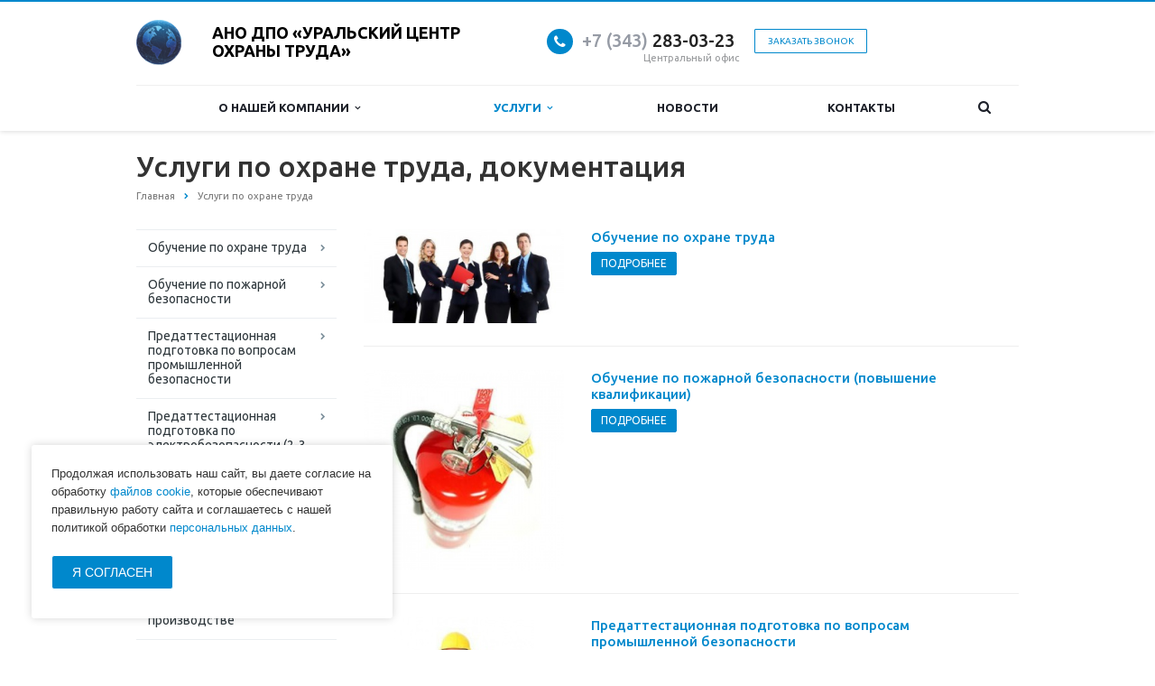

--- FILE ---
content_type: text/html; charset=windows-1251
request_url: https://cot-ekb.ru/uslugi/
body_size: 12609
content:
<!DOCTYPE html>
<html class="  ">
	<head>
						<title>Услуги по охране труда в Екатеринбурге — документация</title>
		<meta name="viewport" content="width=device-width, initial-scale=1.0">
		<meta name="yandex-verification" content="9b8177037e259c92" />
		<link href='https://fonts.googleapis.com/css?family=Open+Sans:300italic,400italic,600italic,700italic,800italic,400,300,600,700,800&subset=latin,cyrillic-ext' rel='stylesheet' type='text/css'>
		<link href='https://fonts.googleapis.com/css?family=Ubuntu:400,700italic,700,500italic,500,400italic,300,300italic&subset=latin,cyrillic-ext' rel='stylesheet' type='text/css'>
																<meta http-equiv="Content-Type" content="text/html; charset=windows-1251" />
<meta name="keywords" content="услуги по охране труда" />
<meta name="description" content="Услуги — Центр охраны труда" />
<script type="text/javascript" data-skip-moving="true">(function(w, d) {var v = w.frameCacheVars = {'CACHE_MODE':'HTMLCACHE','storageBlocks':[],'dynamicBlocks':{'options-block':'d41d8cd98f00'},'AUTO_UPDATE':true,'AUTO_UPDATE_TTL':'0'};var inv = false;if (v.AUTO_UPDATE === false){if (v.AUTO_UPDATE_TTL && v.AUTO_UPDATE_TTL > 0){var lm = Date.parse(d.lastModified);if (!isNaN(lm)){var td = new Date().getTime();if ((lm + v.AUTO_UPDATE_TTL * 1000) >= td){w.frameRequestStart = false;w.preventAutoUpdate = true;return;}inv = true;}}else{w.frameRequestStart = false;w.preventAutoUpdate = true;return;}}var r = w.XMLHttpRequest ? new XMLHttpRequest() : (w.ActiveXObject ? new w.ActiveXObject("Microsoft.XMLHTTP") : null);if (!r) { return; }w.frameRequestStart = true;var m = v.CACHE_MODE; var l = w.location; var x = new Date().getTime();var q = "?bxrand=" + x + (l.search.length > 0 ? "&" + l.search.substring(1) : "");var u = l.protocol + "//" + l.host + l.pathname + q;r.open("GET", u, true);r.setRequestHeader("BX-ACTION-TYPE", "get_dynamic");r.setRequestHeader("BX-CACHE-MODE", m);r.setRequestHeader("BX-CACHE-BLOCKS", v.dynamicBlocks ? JSON.stringify(v.dynamicBlocks) : "");if (inv){r.setRequestHeader("BX-INVALIDATE-CACHE", "Y");}try { r.setRequestHeader("BX-REF", d.referrer || "");} catch(e) {}if (m === "APPCACHE"){r.setRequestHeader("BX-APPCACHE-PARAMS", JSON.stringify(v.PARAMS));r.setRequestHeader("BX-APPCACHE-URL", v.PAGE_URL ? v.PAGE_URL : "");}r.onreadystatechange = function() {if (r.readyState != 4) { return; }var a = r.getResponseHeader("BX-RAND");var b = w.BX && w.BX.frameCache ? w.BX.frameCache : false;if (a != x || !((r.status >= 200 && r.status < 300) || r.status === 304 || r.status === 1223 || r.status === 0)){var f = {error:true, reason:a!=x?"bad_rand":"bad_status", url:u, xhr:r, status:r.status};if (w.BX && w.BX.ready){BX.ready(function() {setTimeout(function(){BX.onCustomEvent("onFrameDataRequestFail", [f]);}, 0);});}else{w.frameRequestFail = f;}return;}if (b){b.onFrameDataReceived(r.responseText);if (!w.frameUpdateInvoked){b.update(false);}w.frameUpdateInvoked = true;}else{w.frameDataString = r.responseText;}};r.send();})(window, document);</script>


<link href="/bitrix/cache/css/s1/aspro-scorp/kernel_main/kernel_main.css?175860571626347" type="text/css"  rel="stylesheet" />
<link href="/bitrix/cache/css/s1/aspro-scorp/template_d74b8502631e3b6aa23f244e1a6c6f01/template_d74b8502631e3b6aa23f244e1a6c6f01.css?1758569880310848" type="text/css"  data-template-style="true"  rel="stylesheet" />
<script type="text/javascript">if(!window.BX)window.BX={};if(!window.BX.message)window.BX.message=function(mess){if(typeof mess=='object') for(var i in mess) BX.message[i]=mess[i]; return true;};</script>
<script type="text/javascript">(window.BX||top.BX).message({'JS_CORE_LOADING':'Загрузка...','JS_CORE_NO_DATA':'- Нет данных -','JS_CORE_WINDOW_CLOSE':'Закрыть','JS_CORE_WINDOW_EXPAND':'Развернуть','JS_CORE_WINDOW_NARROW':'Свернуть в окно','JS_CORE_WINDOW_SAVE':'Сохранить','JS_CORE_WINDOW_CANCEL':'Отменить','JS_CORE_WINDOW_CONTINUE':'Продолжить','JS_CORE_H':'ч','JS_CORE_M':'м','JS_CORE_S':'с','JSADM_AI_HIDE_EXTRA':'Скрыть лишние','JSADM_AI_ALL_NOTIF':'Показать все','JSADM_AUTH_REQ':'Требуется авторизация!','JS_CORE_WINDOW_AUTH':'Войти','JS_CORE_IMAGE_FULL':'Полный размер'});</script>
<script type="text/javascript">(window.BX||top.BX).message({'LANGUAGE_ID':'ru','FORMAT_DATE':'DD.MM.YYYY','FORMAT_DATETIME':'DD.MM.YYYY HH:MI:SS','COOKIE_PREFIX':'BITRIX_SM','SERVER_TZ_OFFSET':'10800','SITE_ID':'s1','SITE_DIR':'/'});</script>


<script type="text/javascript" src="/bitrix/cache/js/s1/aspro-scorp/kernel_main/kernel_main.js?1758605716293028"></script>
<script type="text/javascript" src="/bitrix/js/main/core/core_db.min.js?15216338418699"></script>
<script type="text/javascript" src="/bitrix/js/main/core/core_frame_cache.min.js?147445327311191"></script>
<script type="text/javascript" src="/bitrix/js/main/jquery/jquery-1.8.3.min.js?147445327393636"></script>
<script type="text/javascript" src="/bitrix/js/main/ajax.min.js?147445327322194"></script>
<script type="text/javascript">BX.setJSList(['/bitrix/js/main/core/core.js','/bitrix/js/main/core/core_ajax.js','/bitrix/js/main/json/json2.min.js','/bitrix/js/main/core/core_ls.js','/bitrix/js/main/core/core_fx.js','/bitrix/js/main/core/core_popup.js','/bitrix/js/main/session.js','/bitrix/js/main/core/core_window.js','/bitrix/js/main/core/core_date.js','/bitrix/js/main/utils.js','/bitrix/templates/aspro-scorp/js/jquery.actual.min.js','/bitrix/templates/aspro-scorp/js/jquery.fancybox.js','/bitrix/templates/aspro-scorp/js/blink.js','/bitrix/templates/aspro-scorp/vendor/jquery.easing.js','/bitrix/templates/aspro-scorp/vendor/jquery.appear.js','/bitrix/templates/aspro-scorp/vendor/jquery.cookie.js','/bitrix/templates/aspro-scorp/vendor/bootstrap.js','/bitrix/templates/aspro-scorp/vendor/flexslider/jquery.flexslider-min.js','/bitrix/templates/aspro-scorp/vendor/jquery.validate.min.js','/bitrix/templates/aspro-scorp/js/jquery.uniform.min.js','/bitrix/templates/aspro-scorp/js/jqModal.js','/bitrix/templates/aspro-scorp/js/detectmobilebrowser.js','/bitrix/templates/aspro-scorp/js/general.js','/bitrix/templates/aspro-scorp/js/custom.js','/bitrix/components/bitrix/search.title/script.js','/bitrix/templates/aspro-scorp/js/jquery.inputmask.bundle.min.js']); </script>
<script type="text/javascript">BX.setCSSList(['/bitrix/js/main/core/css/core.css','/bitrix/js/main/core/css/core_popup.css','/bitrix/js/main/core/css/core_date.css','/bitrix/templates/aspro-scorp/css/bootstrap.css','/bitrix/templates/aspro-scorp/css/fonts/font-awesome/css/font-awesome.min.css','/bitrix/templates/aspro-scorp/vendor/flexslider/flexslider.css','/bitrix/templates/aspro-scorp/css/jquery.fancybox.css','/bitrix/templates/aspro-scorp/css/theme-elements.css','/bitrix/templates/aspro-scorp/css/theme-responsive.css','/bitrix/templates/.default/ajax/ajax.css','/bitrix/templates/aspro-scorp/styles.css','/bitrix/templates/aspro-scorp/template_styles.css','/bitrix/templates/aspro-scorp/css/responsive.css','/bitrix/templates/aspro-scorp/themes/8/colors.css','/bitrix/templates/aspro-scorp/css/custom.css']); </script>
<script>BX.message({'JS_REQUIRED':'Заполните это поле!','JS_FORMAT':'Неверный формат!','JS_FILE_EXT':'Недопустимое расширение файла!','JS_PASSWORD_COPY':'Пароли не совпадают!','JS_PASSWORD_LENGTH':'Минимум 6 символов!','JS_ERROR':'Неверно заполнено поле!','JS_FILE_SIZE':'Максимальный размер 5мб!','JS_FILE_BUTTON_NAME':'Выберите файл','JS_FILE_DEFAULT':'Файл не найден','JS_DATE':'Некорректная дата!','JS_DATETIME':'Некорректная дата/время!','S_CALLBACK':'Заказать звонок','ERROR_INCLUDE_MODULE_SCORP_TITLE':'Ошибка подключения модуля &laquo;Аспро: Корпоративный сайт современной компании&raquo;','ERROR_INCLUDE_MODULE_SCORP_TEXT':'Ошибка подключения модуля &laquo;Аспро: Корпоративный сайт современной компании&raquo;.<br />Пожалуйста установите модуль и повторите попытку','S_SERVICES':'Наши услуги','S_SERVICES_SHORT':'Услуги','S_TO_ALL_SERVICES':'Все услуги','S_CATALOG':'Каталог товаров','S_CATALOG_SHORT':'Каталог','S_TO_ALL_CATALOG':'Весь каталог','S_CATALOG_FAVORITES':'Наши товары','S_CATALOG_FAVORITES_SHORT':'Товары','S_NEWS':'Новости','S_TO_ALL_NEWS':'Все новости','S_COMPANY':'О компании','S_OTHER':'Прочее','S_CONTENT':'Контент','T_JS_ARTICLE':'Артикул: ','T_JS_NAME':'Наименование: ','T_JS_PRICE':'Цена: ','T_JS_QUANTITY':'Количество: ','T_JS_SUMM':'Сумма: '})</script>
<link rel="shortcut icon" href="/favicon.ico" type="image/x-icon" />
<link rel="apple-touch-icon" sizes="57x57" href="/bitrix/templates/aspro-scorp/themes/8/images/favicon_57.png" />
<link rel="apple-touch-icon" sizes="72x72" href="/bitrix/templates/aspro-scorp/themes/8/images/favicon_72.png" />
<style>.maxwidth-banner{max-width: auto;}</style>
<meta property="og:title" content="Услуги по охране труда в Екатеринбурге — документация" />
<meta property="og:type" content="article" />
<meta property="og:image" content="/logo.png" />
<link rel="image_src" href="/logo.png"  />
<meta property="og:url" content="/uslugi/" />
<meta property="og:description" content="Услуги — Центр охраны труда" />



<script type="text/javascript" src="/bitrix/cache/js/s1/aspro-scorp/template_f533309b7528ef6148a0f28e2abc11e2/template_f533309b7528ef6148a0f28e2abc11e2.js?1758569880274705"></script>
<script type="text/javascript">var _ba = _ba || []; _ba.push(["aid", "fc1f4fe898c1f138c40305e0197beabe"]); _ba.push(["host", "cot-ekb.ru"]); (function() {var ba = document.createElement("script"); ba.type = "text/javascript"; ba.async = true;ba.src = (document.location.protocol == "https:" ? "https://" : "http://") + "bitrix.info/ba.js";var s = document.getElementsByTagName("script")[0];s.parentNode.insertBefore(ba, s);})();</script>


																
																						<link rel="shortcut icon" href="/favicon.ico" type="image/x-icon">
	</head>
	<body>
				<div id="panel"></div>
						<script type='text/javascript'>
		var arBasketItems = {};
		var arScorpOptions = ({
			'SITE_DIR' : '/',
			'SITE_ID' : 's1',
			'SITE_TEMPLATE_PATH' : '/bitrix/templates/aspro-scorp',
			'THEME' : ({
				'THEME_SWITCHER' : 'N',
				'BASE_COLOR' : '8',
				'BASE_COLOR_CUSTOM' : 'e65100',
				'TOP_MENU' : 'LIGHT',
				'TOP_MENU_FIXED' : 'Y',
				'COLORED_LOGO' : 'N',
				'SIDE_MENU' : 'LEFT',
				'SCROLLTOTOP_TYPE' : 'ROUND_COLOR',
				'SCROLLTOTOP_POSITION' : 'PADDING',
				'USE_CAPTCHA_FORM' : 'N',
				'PHONE_MASK' : '+7 (999) 999-99-99',
				'VALIDATE_PHONE_MASK' : '^[+][0-9] [(][0-9]{3}[)] [0-9]{3}[-][0-9]{2}[-][0-9]{2}$',
				'DATE_MASK' : 'd.m.y',
				'DATE_PLACEHOLDER' : 'дд.мм.гггг',
				'VALIDATE_DATE_MASK' : '^[0-9]{1,2}\.[0-9]{1,2}\.[0-9]{4}$',
				'DATETIME_MASK' : 'd.m.y h:s',
				'DATETIME_PLACEHOLDER' : 'дд.мм.гггг чч:мм',
				'VALIDATE_DATETIME_MASK' : '^[0-9]{1,2}\.[0-9]{1,2}\.[0-9]{4} [0-9]{1,2}\:[0-9]{1,2}$',
				'VALIDATE_FILE_EXT' : 'png|jpg|jpeg|gif|doc|docx|xls|xlsx|txt|pdf|odt|rtf',
				'SOCIAL_VK' : '',
				'SOCIAL_FACEBOOK' : '',
				'SOCIAL_TWITTER' : '',
				'SOCIAL_YOUTUBE' : '',
				'SOCIAL_ODNOKLASSNIKI' : '',
				'SOCIAL_GOOGLEPLUS' : '',
				'BANNER_WIDTH' : 'AUTO',
				'TEASERS_INDEX' : 'PICTURES',
				'CATALOG_INDEX' : 'Y',
				'CATALOG_FAVORITES_INDEX' : 'Y',
				'BIGBANNER_ANIMATIONTYPE' : 'SLIDE_HORIZONTAL',
				'BIGBANNER_SLIDESSHOWSPEED' : '5000',
				'BIGBANNER_ANIMATIONSPEED' : '600',
				'PARTNERSBANNER_SLIDESSHOWSPEED' : '5000',
				'PARTNERSBANNER_ANIMATIONSPEED' : '600',
				'ORDER_VIEW' : 'N',
				'ORDER_BASKET_VIEW' : 'HEADER',
				'URL_BASKET_SECTION' : '/cart/',
				'URL_ORDER_SECTION' : '/cart/order/',
			})
		});

		$(document).ready(function(){
			var bShowBasket = ($.trim(window.location.pathname) === $.trim(arScorpOptions['THEME']['URL_BASKET_SECTION']) || $.trim(window.location.pathname) === $.trim(arScorpOptions['THEME']['URL_ORDER_SECTION']) ? 'N' : 'Y');
				bViewBasket = ($.trim(arScorpOptions['THEME']['ORDER_VIEW']) === 'Y'),
				bViewBasketFly = ($.trim(arScorpOptions['THEME']['ORDER_BASKET_VIEW']) === 'FLY'),
				bViewBasketHeader = ($.trim(arScorpOptions['THEME']['ORDER_BASKET_VIEW']) === 'HEADER'),
				basketURL = $.trim(arScorpOptions['THEME']['URL_BASKET_SECTION']),
				viewBasketFlyClass = ($.trim(arScorpOptions['THEME']['TOP_MENU']) === 'DARK' ? 'DARK' : ($.trim(arScorpOptions['THEME']['TOP_MENU']) === 'COLOR' ? 'COLOR' : ''));

			if(bViewBasket && bShowBasket !== 'N'){
				if(bViewBasketFly){
					$.ajax({
						url: arScorpOptions['SITE_DIR'] + 'ajax/basket.php',
						type: 'POST',
					}).success(function(html){
						$('body').prepend(html);
						setTimeout(function(){
							$('.basket.fly').addClass(viewBasketFlyClass).addClass('ready');
						}, 50);
					});

					if($('header .top-callback').length){
						var htmlMedia = '<div class="basket_top basketFlyTrue pull-right hidden-lg hidden-md hidden-sm">'
											+'<div class="b_wrap">'
												+'<a href="'+basketURL+'" class="icon"><span class="count"></span></a>'
											+'</div>'
										+'</div>';

						$('header .top-callback').prepend(htmlMedia);

						setTimeout(function(){
							$('.basket_top.basketFlyTrue .count').text($('.basket .count').text()).closest('.basket_top').addClass('ready');
						}, 200);
					}
				}
				else if(bViewBasketHeader){
					$.ajax({
						url: arScorpOptions['SITE_DIR'] + 'ajax/basket_top.php',
						type: 'POST',
					}).success(function(html){
						$('.mega-menu .table-menu.basketTrue table td.search-item>.wrap').append(html);
						$('header .logo-row .top-callback').prepend(html);
						setTimeout(function(){
							$('.basket_top').addClass('ready');
						}, 50);
					});
				}
			}

		});

		</script>
		<div id="bxdynamic_options-block_start" style="display:none"></div><div id="bxdynamic_options-block_end" style="display:none"></div>																		<div class="body ">
			<div class="body_media"></div>
			<header class="topmenu-LIGHT canfixed">
				<div class="logo_and_menu-row">
					<div class="logo-row row">
						<div class="maxwidth-theme">
							<div class="col-md-1 col-sm-4">
								<div class="logo">
									<a href="/"><img src="/logo.png" alt="Центр охраны труда" title="Центр охраны труда" /></a>								</div>
							</div>
							<div class="col-md-9 col-sm-8 col-xs-12">
								<div class="top-description col-md-5 hidden-sm hidden-xs">
									АНО ДПО «УРАЛЬСКИЙ ЦЕНТР ОХРАНЫ ТРУДА»								</div>
								<div class="top-callback col-md-7">
									<div class="callback pull-right hidden-xs" data-event="jqm" data-param-id="24" data-name="callback">
										<span href="javascript:;" class="btn btn-default white btn-xs">Заказать звонок</span>
									</div>
									<div class="phone pull-right hidden-xs">
										<div class="phone-number">
											<i class="fa fa-phone"></i>
											<div><a href="tel:+73432614562" rel="nofollow"><span style="color: #969ba5;">+7 (343)</span> 283-03-</a>23&nbsp;</div>
										</div>
										<div class="phone-desc pull-right">
											Центральный офис										</div>
									</div>
									<div class="email pull-right">
										<i class="fa fa-envelope"></i>
										<div><a href="https://e.mail.ru/compose/?mailto=mailto%3acot2830323@mail.ru" target="_blank">cot2830323@mail.ru</a>&nbsp;&nbsp;<br>
<br></div>
									</div>
									<button class="btn btn-responsive-nav visible-xs" data-toggle="collapse" data-target=".nav-main-collapse">
										<i class="fa fa-bars"></i>
									</button>
								</div>
							</div>
						</div>
					</div>					<div class="menu-row row">
						<div class="maxwidth-theme">
							<div class="col-md-12">
								<div class="nav-main-collapse collapse">
									<div class="menu-only">
										<nav class="mega-menu">
											<!--noindex-->
	<div class="table-menu hidden-xs">
		<table>
			<tr>
														<td class="dropdown ">
						<div class="wrap">
							<a class="dropdown-toggle"  title="О нашей компании">
								О нашей компании																	&nbsp;<i class="fa fa-angle-down"></i>
															</a>
															<span class="tail"></span>
								<ul class="dropdown-menu">
																																							<li class=" ">
																							<a  rel="nofollow"  href="/company/?" title="О компании">О компании</a>
																							
																					</li>
																																							<li class="dropdown-submenu ">
																							<a  rel="nofollow"  href="/company/ob-organizaczii/" title="Сведения об образовательной организации">Сведения об образовательной организации</a>
																							
																							
												<ul class="dropdown-menu">
													
																																									<li class=" ">
															
															<a href="/company/ob-organizaczii/stipendii-i-mery-podderzhki-obuchayushchikhsya/" title="Стипендии и меры поддержки обучающихся">Стипендии и меры поддержки обучающихся</a>
																													</li>
																																									<li class=" ">
															
															<a href="/company/ob-organizaczii/pitanie/" title="Организация питания в образовательной организации">Организация питания в образовательной организации</a>
																													</li>
																																									<li class=" ">
															
															<a href="/company/ob-organizaczii/mezhdunarodnoe-sotrudnichestvo/" title="Международное сотрудничество">Международное сотрудничество</a>
																													</li>
																																									<li class=" ">
															
															<a href="/company/ob-organizaczii/vakantnye-mesta-dlya-priema-i-perevoda-obuchayushchikhsya/" title="Вакантные места для приема и перевода обучающихся">Вакантные места для приема и перевода обучающихся</a>
																													</li>
																																									<li class=" ">
															
															<a href="/company/ob-organizaczii/dokumenty-/" title="Документы ">Документы </a>
																													</li>
																																									<li class=" ">
															
															<a href="/obrazovanie/" title="Образование">Образование</a>
																													</li>
																																									<li class=" ">
															
															<a href="/rucovodstvo/" title="Руководство">Руководство</a>
																													</li>
																																									<li class=" ">
															
															<a href="/mat-tex-baza/" title="Материально-техническое обеспечение и оснащенность образовательного процесса.Доступная среда">Материально-техническое обеспечение и оснащенность образовательного процесса.Доступная среда</a>
																													</li>
																																									<li class=" ">
															
															<a href="/plat-obrazov-yslugi/" title="Платные образовательные услуги">Платные образовательные услуги</a>
																													</li>
																																									<li class=" ">
															
															<a href="/finans-xoz-deiyatelnost/" title="Финансово-хозяйственная деятельность">Финансово-хозяйственная деятельность</a>
																													</li>
																									</ul>
																					</li>
																																							<li class=" ">
																							<a  rel="nofollow"  href="/company/licenses/" title="Лицензии">Лицензии</a>
																							
																					</li>
																																							<li class=" ">
																							<a  rel="nofollow"  href="/company/staff/" title="Преподаватели">Преподаватели</a>
																							
																					</li>
																																							<li class=" ">
																							<a  rel="nofollow"  href="/company/requisites/" title="Реквизиты">Реквизиты</a>
																							
																					</li>
																																							<li class=" ">
																							<a  rel="nofollow"  href="" title="Документы">Документы</a>
																							
																					</li>
																	</ul>
													</div>
					</td>
														<td class="dropdown active">
						<div class="wrap">
							<a class="dropdown-toggle"  title="Услуги">
								Услуги																	&nbsp;<i class="fa fa-angle-down"></i>
															</a>
															<span class="tail"></span>
								<ul class="dropdown-menu">
																																							<li class=" ">
																							<a href="/uslugi/obuchenie_i_attestacija_rukovoditelej_i_specialistov/" title="Обучение по охране труда">Обучение по охране труда</a>
																							
																					</li>
																																							<li class=" ">
																							<a href="/uslugi/obuchenie_pozharno-tehnicheskomu_minimumu/" title="Обучение по пожарной безопасности">Обучение по пожарной безопасности</a>
																							
																					</li>
																																							<li class=" ">
																							<a href="/uslugi/obuchenie-po-promyshlennoy-bezopasnosti/" title="Предаттестационная подготовка по вопросам промышленной безопасности">Предаттестационная подготовка по вопросам промышленной безопасности</a>
																							
																					</li>
																																							<li class=" ">
																							<a href="/uslugi/obuchenie-na-elektrobezopasnost/" title="Предаттестационная подготовка по электробезопасности (2-3 группы допуска)">Предаттестационная подготовка по электробезопасности (2-3 группы допуска)</a>
																							
																					</li>
																																							<li class=" ">
																							<a href="/uslugi/obuchenie-po-ispolzovaniyu-primeneniyu-sredstv-individualnoy-zashchity-siz/" title="Обучение по использованию (применению) средств индивидуальной защиты (СИЗ)">Обучение по использованию (применению) средств индивидуальной защиты (СИЗ)</a>
																							
																					</li>
																																							<li class=" ">
																							<a href="/uslugi/okazanie-pervoy-pomoshchi-postradavshim-na-proizvodstve/" title="Оказание первой помощи пострадавшим на производстве">Оказание первой помощи пострадавшим на производстве</a>
																							
																					</li>
																	</ul>
													</div>
					</td>
														<td class=" ">
						<div class="wrap">
							<a class="" href="/news/" title="Новости">
								Новости															</a>
													</div>
					</td>
														<td class=" ">
						<div class="wrap">
							<a class="" href="/contacts/" title="Контакты">
								Контакты															</a>
													</div>
					</td>
								<td class="dropdown js-dropdown nosave" style="display:none;">
					<div class="wrap">
						<a class="dropdown-toggle more-items" href="#">
							<span>...</span>
						</a>
						<span class="tail"></span>
						<ul class="dropdown-menu"></ul>
					</div>
				</td>
				<td class="search-item nosave">
					<div class="wrap">
						<a href="#" class="search-icon pull-left">
							<i class="fa fa-search"></i>
						</a>
					</div>
				</td>
			</tr>
		</table>
	</div>
<!--noindex-->
<!--noindex-->
	<ul class="nav nav-pills responsive-menu visible-xs" id="mainMenu">
								<li class="dropdown ">
				<a rel="nofollow"  class="dropdown-toggle" href="/company/" title="О нашей компании">
					О нашей компании											<i class="fa fa-angle-down"></i>
									</a>
									<ul class="dropdown-menu">
																				<li class=" ">
								<a rel="nofollow"  href="/company/?" title="О компании">
									О компании																	</a>
															</li>
																				<li class="dropdown-submenu dropdown-toggle ">
								<a rel="nofollow"  href="/company/ob-organizaczii/" title="Сведения об образовательной организации">
									Сведения об образовательной организации																			&nbsp;<i class="fa fa-angle-down"></i>
																	</a>
																	<ul class="dropdown-menu">
																																<li class=" ">
												<a rel="nofollow"  href="/company/ob-organizaczii/stipendii-i-mery-podderzhki-obuchayushchikhsya/" title="Стипендии и меры поддержки обучающихся">
													Стипендии и меры поддержки обучающихся																									</a>
																							</li>
																																<li class=" ">
												<a rel="nofollow"  href="/company/ob-organizaczii/pitanie/" title="Организация питания в образовательной организации">
													Организация питания в образовательной организации																									</a>
																							</li>
																																<li class=" ">
												<a rel="nofollow"  href="/company/ob-organizaczii/mezhdunarodnoe-sotrudnichestvo/" title="Международное сотрудничество">
													Международное сотрудничество																									</a>
																							</li>
																																<li class=" ">
												<a rel="nofollow"  href="/company/ob-organizaczii/vakantnye-mesta-dlya-priema-i-perevoda-obuchayushchikhsya/" title="Вакантные места для приема и перевода обучающихся">
													Вакантные места для приема и перевода обучающихся																									</a>
																							</li>
																																<li class=" ">
												<a rel="nofollow"  href="/company/ob-organizaczii/dokumenty-/" title="Документы ">
													Документы 																									</a>
																							</li>
																																<li class=" ">
												<a rel="nofollow"  href="/obrazovanie/" title="Образование">
													Образование																									</a>
																							</li>
																																<li class=" ">
												<a rel="nofollow"  href="/rucovodstvo/" title="Руководство">
													Руководство																									</a>
																							</li>
																																<li class=" ">
												<a rel="nofollow"  href="/mat-tex-baza/" title="Материально-техническое обеспечение и оснащенность образовательного процесса.Доступная среда">
													Материально-техническое обеспечение и оснащенность образовательного процесса.Доступная среда																									</a>
																							</li>
																																<li class=" ">
												<a rel="nofollow"  href="/plat-obrazov-yslugi/" title="Платные образовательные услуги">
													Платные образовательные услуги																									</a>
																							</li>
																																<li class=" ">
												<a rel="nofollow"  href="/finans-xoz-deiyatelnost/" title="Финансово-хозяйственная деятельность">
													Финансово-хозяйственная деятельность																									</a>
																							</li>
																			</ul>
															</li>
																				<li class=" ">
								<a rel="nofollow"  href="/company/licenses/" title="Лицензии">
									Лицензии																	</a>
															</li>
																				<li class=" ">
								<a rel="nofollow"  href="/company/staff/" title="Преподаватели">
									Преподаватели																	</a>
															</li>
																				<li class=" ">
								<a rel="nofollow"  href="/company/requisites/" title="Реквизиты">
									Реквизиты																	</a>
															</li>
																				<li class=" ">
								<a rel="nofollow"  href="" title="Документы">
									Документы																	</a>
															</li>
											</ul>
							</li>
								<li class="dropdown active">
				<a rel="nofollow"  class="dropdown-toggle" href="/uslugi/" title="Услуги">
					Услуги											<i class="fa fa-angle-down"></i>
									</a>
									<ul class="dropdown-menu">
																				<li class=" ">
								<a rel="nofollow"  href="/uslugi/obuchenie_i_attestacija_rukovoditelej_i_specialistov/" title="Обучение по охране труда">
									Обучение по охране труда																	</a>
															</li>
																				<li class=" ">
								<a rel="nofollow"  href="/uslugi/obuchenie_pozharno-tehnicheskomu_minimumu/" title="Обучение по пожарной безопасности">
									Обучение по пожарной безопасности																	</a>
															</li>
																				<li class=" ">
								<a rel="nofollow"  href="/uslugi/obuchenie-po-promyshlennoy-bezopasnosti/" title="Предаттестационная подготовка по вопросам промышленной безопасности">
									Предаттестационная подготовка по вопросам промышленной безопасности																	</a>
															</li>
																				<li class=" ">
								<a rel="nofollow"  href="/uslugi/obuchenie-na-elektrobezopasnost/" title="Предаттестационная подготовка по электробезопасности (2-3 группы допуска)">
									Предаттестационная подготовка по электробезопасности (2-3 группы допуска)																	</a>
															</li>
																				<li class=" ">
								<a rel="nofollow"  href="/uslugi/obuchenie-po-ispolzovaniyu-primeneniyu-sredstv-individualnoy-zashchity-siz/" title="Обучение по использованию (применению) средств индивидуальной защиты (СИЗ)">
									Обучение по использованию (применению) средств индивидуальной защиты (СИЗ)																	</a>
															</li>
																				<li class=" ">
								<a rel="nofollow"  href="/uslugi/okazanie-pervoy-pomoshchi-postradavshim-na-proizvodstve/" title="Оказание первой помощи пострадавшим на производстве">
									Оказание первой помощи пострадавшим на производстве																	</a>
															</li>
											</ul>
							</li>
								<li class=" ">
				<a rel="nofollow"  class="" href="/news/" title="Новости">
					Новости									</a>
							</li>
								<li class=" ">
				<a rel="nofollow"  class="" href="/contacts/" title="Контакты">
					Контакты									</a>
							</li>
				<div class="search">
			<div class="search-input-div">
				<input class="search-input" type="text" autocomplete="off" maxlength="50" size="40" placeholder="Найти" value="" name="q">
			</div>
			<div class="search-button-div">
				<button class="btn btn-search btn-default" value="Найти" name="s" type="submit">Найти</button>
			</div>
		</div>
	</ul>
<!--noindex-->
										</nav>
									</div>
								</div>
							</div>						</div>
						<style type="text/css">
.bx_searche .bx_image{width: 25px;	height: 25px;}
.bx_searche .bx_img_element{width: 45px;	height: 36px;}
.bx_searche .bx_item_block{min-height: 35px;line-height: 35px;
</style>
	<div class="search hide" id="title-search">
		<div class="maxwidth-theme">
			<div class="col-md-12">
				<form action="/search/">
					<div class="search-input-div">
						<input class="search-input" id="title-search-input" type="text" name="q" value="" placeholder="Найти" size="40" maxlength="50" autocomplete="off" />
					</div>
					<div class="search-button-div">
						<button class="btn btn-search btn-default" type="submit" name="s" value="Найти">Найти</button>
						<span class="fa fa-close"></span>
					</div>
				</form>
			</div>
		</div>
	</div>
<script type="text/javascript">
	var jsControl = new JCTitleSearch({
		//'WAIT_IMAGE': '/bitrix/themes/.default/images/wait.gif',
		'AJAX_PAGE' : '/uslugi/',
		'CONTAINER_ID': 'title-search',
		'INPUT_ID': 'title-search-input',
		'MIN_QUERY_LEN': 2
	});
</script>					</div>				</div>
				<div class="line-row visible-xs"></div>
			</header>			
			<div role="main" class="main">
													<section class="page-top">
						<div class="row">
							<div class="maxwidth-theme">
								<div class="col-md-12">
									<div class="row">
										<div class="col-md-12">
											<h1>Услуги по охране труда, документация</h1>
										</div>
									</div>
									<div class="row">
										<div class="col-md-12">
											<!--noindex--><ul class="breadcrumb"><li itemscope="" itemtype="http://data-vocabulary.org/Breadcrumb"><a href="/" title="Главная" itemprop="url"><span itemprop="title">Главная</span></a></li><li class="active" itemscope="" itemtype="http://data-vocabulary.org/Breadcrumb"><span itemprop="title">Услуги по охране труда</span></li></ul><!--noindex-->										</div>
									</div>
								</div>
							</div>
						</div>
					</section>
								<div class="container">
											<div class="row">
							<div class="maxwidth-theme">
																	<div class="col-md-3 col-sm-3 col-xs-4 left-menu-md">
											<aside class="sidebar">
		<ul class="nav nav-list side-menu">
							<li class=" ">
					<a href="/uslugi/obuchenie_i_attestacija_rukovoditelej_i_specialistov/">Обучение по охране труда</a>
													</li>
							<li class=" ">
					<a href="/uslugi/obuchenie_pozharno-tehnicheskomu_minimumu/">Обучение по пожарной безопасности</a>
													</li>
							<li class=" ">
					<a href="/uslugi/obuchenie-po-promyshlennoy-bezopasnosti/">Предаттестационная подготовка по вопросам промышленной безопасности</a>
													</li>
							<li class=" ">
					<a href="/uslugi/obuchenie-na-elektrobezopasnost/">Предаттестационная подготовка по электробезопасности (2-3 группы допуска)</a>
													</li>
							<li class=" ">
					<a href="/uslugi/obuchenie-po-ispolzovaniyu-primeneniyu-sredstv-individualnoy-zashchity-siz/">Обучение по использованию (применению) средств индивидуальной защиты (СИЗ)</a>
													</li>
							<li class=" ">
					<a href="/uslugi/okazanie-pervoy-pomoshchi-postradavshim-na-proizvodstve/">Оказание первой помощи пострадавшим на производстве</a>
													</li>
					</ul>
	</aside>
										<div class="sidearea">
																						<div style="padding:0 7px 0 13px;color:#666666;">
	<br>
</div>
<br>										</div>
									</div>
									<div class="col-md-9 col-sm-9 col-xs-8 content-md">
																							


								<div class="item-views list image_left services">
		
			<div class="items row">
										
				
								<div class="col-md-12">
										<div class="item noborder" id="bx_651765591_130">
						<div class="row">
															<div class="col-md-4 col-sm-4 col-xs-12">											<div class="image">
							<a href="/uslugi/obuchenie_i_attestacija_rukovoditelej_i_specialistov/" class="blink">
															<img src="/upload/iblock/c5a/c5a763a3984361306a3a9b2326a8e2e7.jpg" alt="Обучение по охране труда" title="Обучение по охране труда" class="img-responsive" />
							</a>
													</div>
									</div>
								<div class="col-md-8 col-sm-8 col-xs-12"><div class="text">																<div class="title">
							<a href="/uslugi/obuchenie_i_attestacija_rukovoditelej_i_specialistov/">								Обучение по охране труда							</a>						</div>
					
										
										
																					<a href="/uslugi/obuchenie_i_attestacija_rukovoditelej_i_specialistov/" class="btn btn-default btn-sm"><span>Подробнее</span></a>
									</div></div>
													</div>
					</div>
				</div>
							
				
								<div class="col-md-12">
											<hr />
										<div class="item noborder" id="bx_651765591_131">
						<div class="row">
															<div class="col-md-4 col-sm-4 col-xs-12">											<div class="image">
							<a href="/uslugi/obuchenie_pozharno-tehnicheskomu_minimumu/" class="blink">
															<img src="/upload/iblock/ad8/ad8032b104623212d743319b42f632f7.jpg" alt="Обучение по пожарной безопасности (повышение квалификации)" title="Обучение по пожарной безопасности (повышение квалификации)" class="img-responsive" />
							</a>
													</div>
									</div>
								<div class="col-md-8 col-sm-8 col-xs-12"><div class="text">																<div class="title">
							<a href="/uslugi/obuchenie_pozharno-tehnicheskomu_minimumu/">								Обучение по пожарной безопасности (повышение квалификации)							</a>						</div>
					
										
										
																					<a href="/uslugi/obuchenie_pozharno-tehnicheskomu_minimumu/" class="btn btn-default btn-sm"><span>Подробнее</span></a>
									</div></div>
													</div>
					</div>
				</div>
							
				
								<div class="col-md-12">
											<hr />
										<div class="item noborder" id="bx_651765591_132">
						<div class="row">
															<div class="col-md-4 col-sm-4 col-xs-12">											<div class="image">
							<a href="/uslugi/obuchenie-po-promyshlennoy-bezopasnosti/" class="blink">
															<img src="/upload/iblock/214/214cd0442d9de9466faea0b01333ae1a.jpg" alt="Предаттестационная подготовка по вопросам промышленной безопасности" title="Предаттестационная подготовка по вопросам промышленной безопасности" class="img-responsive" />
							</a>
													</div>
									</div>
								<div class="col-md-8 col-sm-8 col-xs-12"><div class="text">																<div class="title">
							<a href="/uslugi/obuchenie-po-promyshlennoy-bezopasnosti/">								Предаттестационная подготовка по вопросам промышленной безопасности							</a>						</div>
					
										
										
																					<a href="/uslugi/obuchenie-po-promyshlennoy-bezopasnosti/" class="btn btn-default btn-sm"><span>Подробнее</span></a>
									</div></div>
													</div>
					</div>
				</div>
							
				
								<div class="col-md-12">
											<hr />
										<div class="item noborder" id="bx_651765591_271">
						<div class="row">
															<div class="col-md-4 col-sm-4 col-xs-12">											<div class="image">
							<a href="/uslugi/obuchenie-na-elektrobezopasnost/" class="blink">
															<img src="/upload/iblock/4f0/4f0318bd737d8061fe04b28f6978f909.jpg" alt="Предаттестационная подготовка по электробезопасности (2-3 группы допуска)" title="Предаттестационная подготовка по электробезопасности (2-3 группы допуска)" class="img-responsive" />
							</a>
													</div>
									</div>
								<div class="col-md-8 col-sm-8 col-xs-12"><div class="text">																<div class="title">
							<a href="/uslugi/obuchenie-na-elektrobezopasnost/">								Предаттестационная подготовка по электробезопасности (2-3 группы допуска)							</a>						</div>
					
										
										
																					<a href="/uslugi/obuchenie-na-elektrobezopasnost/" class="btn btn-default btn-sm"><span>Подробнее</span></a>
									</div></div>
													</div>
					</div>
				</div>
							
				
								<div class="col-md-12">
											<hr />
										<div class="item noborder" id="bx_651765591_175204">
						<div class="row">
															<div class="col-md-4 col-sm-4 col-xs-12">											<div class="image">
							<a href="/uslugi/obuchenie-po-ispolzovaniyu-primeneniyu-sredstv-individualnoy-zashchity-siz/" class="blink">
															<img src="/upload/iblock/ef2/ef2a911e9d0866520cffe8faf031f4c4.jpg" alt="Обучение по использованию (применению) средств индивидуальной защиты (СИЗ)" title="Обучение по использованию (применению) средств индивидуальной защиты (СИЗ)" class="img-responsive" />
							</a>
													</div>
									</div>
								<div class="col-md-8 col-sm-8 col-xs-12"><div class="text">																<div class="title">
							<a href="/uslugi/obuchenie-po-ispolzovaniyu-primeneniyu-sredstv-individualnoy-zashchity-siz/">								Обучение по использованию (применению) средств индивидуальной защиты (СИЗ)							</a>						</div>
					
										
																<div class="previewtext">
															<p>С 1 марта 2022 года работодатели должны уделять повышенное внимание охране труда работников. С указанной даты действует новая редакция ТК РФ с соответствующими изменениями. В связи с этим Правительство РФ утвердило новые порядок и правила обучения использованию и применению средств индивидуальной защиты &#40;СИЗ&#41; с 2022 года &#40;постановление от 24.12.2021 № 2464&#41;<br />
<br />
<br />
</p>
													</div>
					
																					<a href="/uslugi/obuchenie-po-ispolzovaniyu-primeneniyu-sredstv-individualnoy-zashchity-siz/" class="btn btn-default btn-sm"><span>Подробнее</span></a>
									</div></div>
													</div>
					</div>
				</div>
							
				
								<div class="col-md-12">
											<hr />
										<div class="item noborder" id="bx_651765591_175205">
						<div class="row">
															<div class="col-md-4 col-sm-4 col-xs-12">											<div class="image">
							<a href="/uslugi/okazanie-pervoy-pomoshchi-postradavshim-na-proizvodstve/" class="blink">
															<img src="/upload/iblock/a1e/a1eca7eb1cce38092e92312623720bdb.jpg" alt="Оказание первой помощи пострадавшим на производстве" title="Оказание первой помощи пострадавшим на производстве" class="img-responsive" />
							</a>
													</div>
									</div>
								<div class="col-md-8 col-sm-8 col-xs-12"><div class="text">																<div class="title">
							<a href="/uslugi/okazanie-pervoy-pomoshchi-postradavshim-na-proizvodstve/">								Оказание первой помощи пострадавшим на производстве							</a>						</div>
					
										
																<div class="previewtext">
															<p>Обучение первой помощи&nbsp;&nbsp;проводится в соотвтетствии с:<br />
<br />
- Постановлением Правительства РФ от 24.12.2021 N 2464 &#40;ред. от 12.06.2024&#41; &quot;О порядке обучения по охране труда и проверки знания требований охраны труда&quot; &#40;вместе с &quot;Правилами обучения по охране труда и проверки знания требований охраны труда&quot;&#41; <br />
&#40;Срок действия ограничен до 1 сентября 2026 г&#41;<br />
- Трудовым кодексом Российской Федерации от 30 декабря 2001г. № 197-ФЗ &#40;с изменениями от 24, 25.07. 2002 г., 30.06. 2003 г., 27.04, 22.08, 29.12. 2004 г., 09.05. 2005 г., 30.06., 18, 30.12. 2006 г., 20.04. 2007г.&#41;;<br />
- Приказом Минздрава России от 03.05.2024 N 220н &quot;Об утверждении Порядка оказания первой помощи&quot; &#40;Зарегистрировано в Минюсте России 31.05.2024 N 78363&#41;<br />
- Письмом Минздравсоцразвития России от 29.02.2012 N 14-8/10/2-1759 «Об оказании первой помощи»<br />
- Приказом Минздрава России от 24.05.2024 N 262н &quot;Об утверждении требований к комплектации аптечки для оказания работниками первой помощи пострадавшим с применением медицинских изделий&quot; &#40;Зарегистрировано в Минюсте России 31.05.2024 N 78396&#41; <br />
&#40;действует до 1 сентября 2030 г.&#41;</p>
													</div>
					
																					<a href="/uslugi/okazanie-pervoy-pomoshchi-postradavshim-na-proizvodstve/" class="btn btn-default btn-sm"><span>Подробнее</span></a>
									</div></div>
													</div>
					</div>
				</div>
					</div>
	
					
		</div><br />
<div class="text_before_items">
	<p>
	 Обратившись в наш центр, вы имеете возможность получить самый полный перечень услуг по охране труда, пожарной безопасности, производственной санитарии. Мы обеспечиваем стабильно высокий уровень, оказываемых услуг, помогая предприятиям и организациям обеспечить качественно и эффективно улучшить состояние условий труда, так как&nbsp;законодательством Российской Федерации определено, что вся непосредственная работа по охране труда возложена на работодателя.
</p>
<p>
 <a href="https://cot-ekb.ru/">«Уральский центр охраны труда»</a> осуществляет свою деятельность по следующим направлениям:
</p>
<ul>
	<li>Помощь в проведение <a href="https://cot-ekb.ru/uslugi/spetsialnaya-otsenka-usloviy-truda/" target="_blank">специальной оценки условий труда</a>;</li>
	<li>Проведение <a href="https://cot-ekb.ru/uslugi/obuchenie_i_attestacija_rukovoditelej_i_specialistov/" target="_blank">обучения по охране труда</a>;</li>
	<li><a href="https://cot-ekb.ru/uslugi/professionalnaya-perepodgotovka-bezopasnost-truda/">Профессиональная переподготовка "Безопасность труда"</a>;</li>
	<li>Аудит охраны труда и промышленной безопасности;</li>
	<li>Проведение <a href="https://cot-ekb.ru/uslugi/obuchenie_pozharno-tehnicheskomu_minimumu/" target="_blank">обучения по пожарно</a>й&nbsp;безопасности;</li>
	<li>Профессиональная переподготовка по программе "Специалист по пожарной профилактике" 256 час.</li>
	<li>Проведение измерений и оценок факторов производственной среды, тяжести и напряженности трудового процесса по условиям труда;</li>
	<li><a href="https://cot-ekb.ru/uslugi/rassledovanie_neschastnyh_sluchaev/" target="_blank">Расследование несчастных случаев</a>&nbsp;на производстве;</li>
	<li><a href="https://cot-ekb.ru/uslugi/okhrana-truda-na-vysote-1-2-3-gruppa/">Охрана труда на высоте (1,2,3 группа)</a><br>
 </li>
	<li><a href="https://cot-ekb.ru/uslugi/obuchenie-po-go-i-chs/">Обучение по ГО и ЧС</a>;</li>
	<li>Организация работ по охране труда на предприятии с нулевого цикла;</li>
	<li>Помощь предприятиям в Исполнении предписаний Трудинспекции;</li>
	<li>Дополнительные услуги.</li>
</ul></div>																																</div>																					</div>						</div>															</div>							</div>		</div>		<footer id="footer">
			<div class="container">
				<div class="row">
					<div class="maxwidth-theme">
						<div class="col-md-3 hidden-sm hidden-xs">
							<div class="copy">
								&copy; 2025 Все права защищены.								<div class="info">
										<div class="phone">
											<i class="fa fa-phone"></i> 
											<a href="tel:+73432614562" rel="nofollow"><span style="color: #969ba5;">+7 (343)</span> 283-03-</a>23&nbsp;										</div>
										<div class="email">
											<i class="fa fa-envelope"></i>
											<a href="https://e.mail.ru/compose/?mailto=mailto%3acot2830323@mail.ru" target="_blank">cot2830323@mail.ru</a>&nbsp;&nbsp;<br>
<br>										</div>
									</div>
							</div>
							<div id="bx-composite-banner"></div>
						</div>
						<div class="col-md-9 col-sm-12">
							<div class="row">
								<div class="col-md-9 col-sm-9">
									<!--noindex-->
	<div class="bottom-menu">
		<div class="items row">
											<div class="col-md-4 col-sm-6">
					<div class="item">
						<div class="title">
																								<a rel="nofollow"   href="/company/">О нашей компании</a>
																		
													</div>
					</div>
				</div>
											<div class="col-md-4 col-sm-6">
					<div class="item">
						<div class="title">
																								<a rel="nofollow"   href="/news/">Новости</a>
																		
													</div>
					</div>
				</div>
											<div class="col-md-4 col-sm-6">
					<div class="item active">
						<div class="title">
																								<a href="/uslugi/">Услуги</a>
																		
													</div>
					</div>
				</div>
											<div class="col-md-4 col-sm-6">
					<div class="item">
						<div class="title">
																								<a rel="nofollow"   href="/contacts/">Контакты</a>
																		
													</div>
					</div>
				</div>
											<div class="col-md-4 col-sm-6">
					<div class="item">
						<div class="title">
																								<a href="/uslugi/obuchenie_i_attestacija_rukovoditelej_i_specialistov/">Обучение по охране труда</a>
																		
													</div>
					</div>
				</div>
											<div class="col-md-4 col-sm-6">
					<div class="item">
						<div class="title">
																								<a href="/uslugi/obuchenie_pozharno-tehnicheskomu_minimumu/">Обучение по пожарной безопасности</a>
																		
													</div>
					</div>
				</div>
											<div class="col-md-4 col-sm-6">
					<div class="item">
						<div class="title">
																								<a rel="nofollow"   href="/privacy/">Политика обработки персональных данных</a>
																		
													</div>
					</div>
				</div>
					</div>
	</div>
<!--noindex-->
								</div>
								<div class="col-md-3 col-sm-3">
									
									<div class="social">
										<div class="social-icons">
	<!-- noindex -->
	<ul>
															</ul>
	<!-- /noindex -->
</div>									</div>
									<div class="dev-block">
										<a target="_blank" href="https://www.menocom.ru/"><span>Разработка сайта:</span><img style="width: 120px;" src="/bitrix/templates/aspro-scorp/images/menocom_logo_white1.png" alt="" data-pin-nopin="true"></a>
										<a href="https://www.promo-menocom.ru">продвижение сайта</a>
									</div>
								</div>
							</div>
						</div>
						<div class="col-sm-3 hidden-md hidden-lg">
							<div class="copy">
								&copy; 2025 Все права защищены.							</div>
						
							<div id="bx-composite-banner"></div>
						</div>
					</div>
				</div>
			</div>
		</footer>
		<div class="bx_areas">
					</div>
		
	<div class="polic2">
		<div class="polic2-box">
			<div class="polic2-text">
				Продолжая использовать наш сайт, вы даете согласие на обработку <a href="/cookies/">файлов cookie</a>, которые обеспечивают правильную работу сайта и соглашаетесь с нашей политикой обработки <a href="/privacy/">персональных данных</a>.
			</div>
			<div class="polic2-sbm flex">
				<a href="javascript:void(0)" class="polic2-sbm-btn btn">Я согласен</a>
			</div>
		</div>
	</div>

<script>
	function setCookie2(name,value,days) {
		var expires = "";
		if (days) {
			var date = new Date();
			date.setTime(date.getTime() + (days*24*60*60*1000));
			expires = "; expires=" + date.toUTCString();
		}
		document.cookie = name + "=" + (value || "")  + expires + "; path=/";
	}
	$(document).on('click', '.polic2-sbm-btn', function(){
		setCookie2('hide_cookie2','1',7);
		$('.polic2').hide();
	})
</script>


		 <!--LiveInternet counter--><script type="text/javascript">document.write("<a href='http://www.liveinternet.ru/click' target=_blank><img src='//counter.yadro.ru/hit?t44.1;r" + escape(document.referrer) + ((typeof(screen)=="undefined")?"":";s"+screen.width+"*"+screen.height+"*"+(screen.colorDepth?screen.colorDepth:screen.pixelDepth)) + ";u" + escape(document.URL) + ";" + Math.random() + "' border=0 width=31 height=31 alt='' title='LiveInternet'><\/a>")</script><!--/LiveInternet-->

<!-- Yandex.Metrika counter -->
<script type="text/javascript">
(function (d, w, c) {
    (w[c] = w[c] || []).push(function() {
        try {
            w.yaCounter1445237 = new Ya.Metrika({id:1445237,
                    webvisor:true,
                    clickmap:true,
                    trackLinks:true,
                    accurateTrackBounce:true});
        } catch(e) { }
    });

    var n = d.getElementsByTagName("script")[0],
        s = d.createElement("script"),
        f = function () { n.parentNode.insertBefore(s, n); };
    s.type = "text/javascript";
    s.async = true;
    s.src = (d.location.protocol == "https:" ? "https:" : "http:") + "//mc.yandex.ru/metrika/watch.js";

    if (w.opera == "[object Opera]") {
        d.addEventListener("DOMContentLoaded", f, false);
    } else { f(); }
})(document, window, "yandex_metrika_callbacks");
</script>
<noscript><div><img src="//mc.yandex.ru/watch/1445237" style="position:absolute; left:-9999px;" alt="" /></div></noscript>
<!-- /Yandex.Metrika counter -->            </div>
	</body>
</html><!--41f86095b738e8c276ddf54f7b82d15d-->